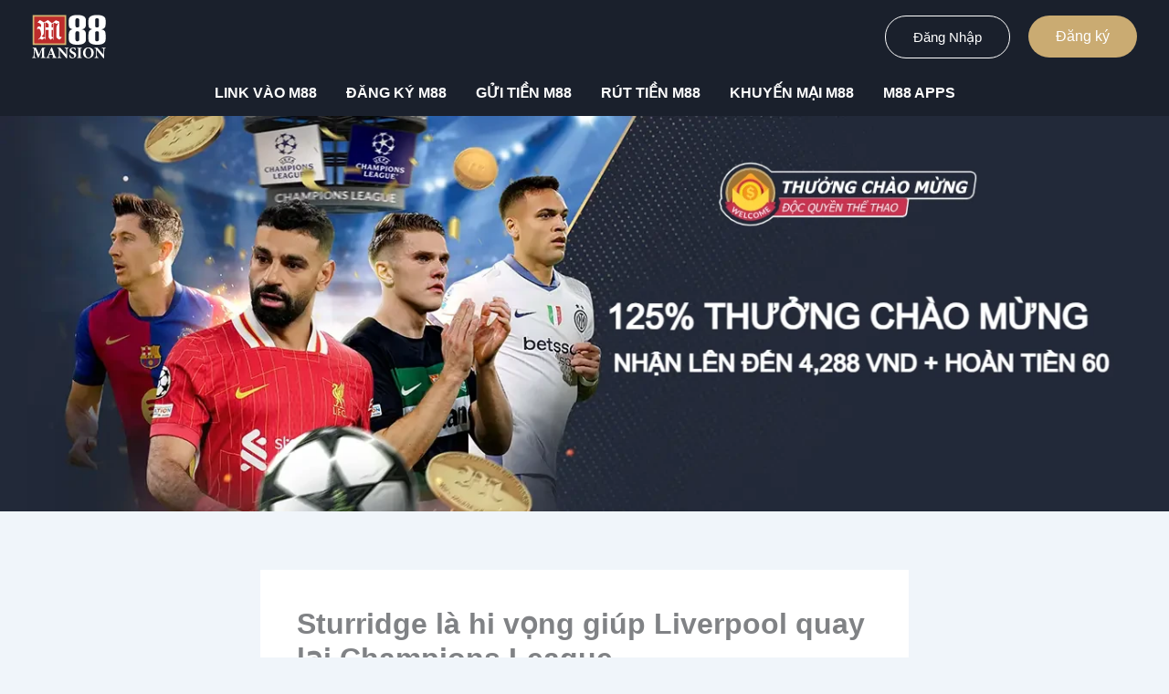

--- FILE ---
content_type: image/svg+xml
request_url: https://www.m88sut.com/wp-content/uploads/2025/02/itech-labs.svg
body_size: 3170
content:
<svg width="32" height="32" viewBox="0 0 32 32" fill="none" xmlns="http://www.w3.org/2000/svg">
    <path d="M15.99.571c-4.24 0-8.307 1.667-11.305 4.634A15.736 15.736 0 0 0 .003 16.39v.02c-.045 2.178.391 4.34 1.28 6.334a16.842 16.842 0 0 0 4.001 5.412l-.352.265.417.173-.01.447.398-.212.352.287.08-.442.443-.09-.299-.337.206-.399-.452.02-.188-.407-.265.363-.057-.014a16.555 16.555 0 0 1-3.866-5.24 15.031 15.031 0 0 1-1.25-5.804h1.135a7.982 7.982 0 0 0 .278 2.26l-.133.024.195.231-.144.265h.304l.12.274.176-.238.293.078-.076-.29.246-.174-.275-.123.012-.3-.27.136-.045-.038a7.65 7.65 0 0 1-.25-2.098h2.409A10.24 10.24 0 0 0 6.7 23.279l-.176.115.267.142-.033.3.278-.119.214.212.082-.288.3-.033-.175-.244.162-.254-.304-.014-.1-.283-.176.188a9.958 9.958 0 0 1-2.19-6.227h16.117a5.259 5.259 0 0 0-.886-2.375 5.332 5.332 0 0 0-1.9-1.697l.047.186-.496-.137-.314.402-.199-.47h-.515l.247-.447-.327-.392.508-.087.107-.5.384.338.46-.226-.026.508.468.213-.247.174a5.863 5.863 0 0 1 2.13 1.866c.544.785.885 1.69.994 2.637h2.913a7.962 7.962 0 0 0-1.038-3.657 8.06 8.06 0 0 0-2.622-2.775l.097.337-.759-.174-.454.63-.329-.696-.78.04.351-.696-.518-.577.764-.161.133-.762.605.489.683-.37v.771l.72.3-.51.39a8.537 8.537 0 0 1 2.933 2.953 8.428 8.428 0 0 1 1.173 3.973h2.08a11.576 11.576 0 0 0-2.526-6.562 10.202 10.202 0 0 0-3.566-2.629 10.304 10.304 0 0 0-4.357-.88l.25.672-.88-.141-.46.756-.44-.77-.878.115.335-.82-.643-.615.858-.252.082-.881.734.506.75-.484.057.882.848.278-.369.332c1.528-.001 3.04.326 4.427.959a10.54 10.54 0 0 1 3.613 2.708 11.9 11.9 0 0 1 2.635 6.826h.866a11.617 11.617 0 0 0-2.249-6.679 12.399 12.399 0 0 0-5.973-4.321v.328l-.376-.205-.332.27-.072-.42-.42-.088.285-.318-.192-.381.428.023.176-.385.25.348.418-.1-.118.408.19.146a12.641 12.641 0 0 1 6.095 4.452 12.181 12.181 0 0 1 2.322 6.924H32v-.377c.002-2.08-.41-4.142-1.215-6.064a15.808 15.808 0 0 0-3.47-5.14A16 16 0 0 0 22.12 1.77 16.132 16.132 0 0 0 15.99.57z" fill="#90949C"/>
    <path d="M9.914 21.273v2.923c0 .202-.049.356-.146.46a.486.486 0 0 1-.37.155.47.47 0 0 1-.368-.16c-.092-.105-.138-.258-.138-.455v-2.894c0-.2.046-.35.138-.452a.48.48 0 0 1 .367-.152c.15 0 .274.05.37.152.098.101.147.242.147.422zm-.506-1.045a.55.55 0 0 1-.367-.13.459.459 0 0 1-.15-.367.45.45 0 0 1 .154-.352.528.528 0 0 1 .363-.14.54.54 0 0 1 .352.125c.103.084.154.206.154.367 0 .156-.05.278-.15.367a.525.525 0 0 1-.356.13zM14.61 20.194h-1.214v3.946c0 .228-.051.397-.153.508a.52.52 0 0 1-.397.163.531.531 0 0 1-.405-.167c-.102-.11-.153-.279-.153-.504v-3.946h-1.213c-.19 0-.331-.04-.423-.122a.425.425 0 0 1-.139-.33c0-.14.047-.252.142-.333.098-.082.238-.122.42-.122h3.534c.193 0 .335.041.427.126a.42.42 0 0 1 .143.33.42.42 0 0 1-.143.329c-.095.082-.237.122-.427.122zM18.133 23.003h-2c.003.23.049.432.139.607a.974.974 0 0 0 .363.397c.152.089.32.133.502.133.122 0 .233-.013.333-.04.102-.03.201-.075.296-.134.095-.062.182-.127.262-.196.08-.07.184-.163.31-.282a.338.338 0 0 1 .225-.066c.105 0 .19.028.255.085a.303.303 0 0 1 .097.24.663.663 0 0 1-.108.323 1.303 1.303 0 0 1-.33.352 1.871 1.871 0 0 1-.55.278c-.22.074-.473.111-.76.111-.657 0-1.167-.185-1.532-.556-.364-.37-.546-.873-.546-1.508 0-.299.045-.575.134-.83.09-.257.221-.477.394-.66.172-.182.384-.322.636-.418a2.28 2.28 0 0 1 .839-.148c.4 0 .741.084 1.026.252.287.165.502.38.644.644.142.265.213.534.213.808 0 .255-.073.42-.22.497-.148.074-.355.11-.622.11zm-2-.575h1.854c-.025-.345-.12-.603-.285-.774-.162-.173-.377-.26-.644-.26a.826.826 0 0 0-.629.264c-.162.173-.26.43-.296.77zM23.506 23.559c0 .126-.039.26-.116.403-.075.144-.191.28-.348.412-.155.128-.351.232-.588.311-.237.08-.504.119-.801.119-.632 0-1.125-.182-1.48-.545-.354-.366-.531-.855-.531-1.467 0-.415.081-.782.243-1.1.162-.32.397-.565.704-.738.307-.175.674-.263 1.101-.263.265 0 .507.038.726.115.223.076.41.175.562.296.155.121.272.25.352.39a.744.744 0 0 1 .124.38.4.4 0 0 1-.139.308.465.465 0 0 1-.33.126.352.352 0 0 1-.213-.063 1.133 1.133 0 0 1-.187-.21 1.521 1.521 0 0 0-.393-.423.884.884 0 0 0-.517-.141.884.884 0 0 0-.73.352c-.185.232-.277.55-.277.956 0 .19.024.365.07.526.048.158.117.294.207.407a.905.905 0 0 0 .745.341c.205 0 .38-.046.524-.14.148-.094.277-.238.39-.43a.991.991 0 0 1 .202-.267.386.386 0 0 1 .266-.096c.125 0 .228.047.31.14a.449.449 0 0 1 .124.3zM25.206 19.809v1.5c.13-.148.256-.265.378-.352.125-.086.262-.15.412-.192.15-.045.31-.067.483-.067.26 0 .49.055.689.163.202.109.36.267.476.474.072.121.12.257.146.408.024.148.037.32.037.515v1.938c0 .202-.047.356-.142.46a.472.472 0 0 1-.371.155c-.337 0-.505-.205-.505-.615v-1.708c0-.324-.05-.572-.146-.745-.098-.175-.283-.263-.555-.263a.839.839 0 0 0-.494.156.92.92 0 0 0-.326.418c-.055.151-.082.419-.082.804v1.338c0 .2-.046.353-.139.46a.474.474 0 0 1-.378.155c-.337 0-.505-.205-.505-.615v-4.387c0-.205.043-.358.13-.46a.469.469 0 0 1 .375-.155c.163 0 .289.052.378.155.093.104.139.257.139.46zM9.796 27.523v3.12h1.779c.141 0 .25.033.325.102a.33.33 0 0 1 .115.257c0 .105-.038.19-.113.257-.074.064-.184.097-.327.097H9.457c-.191 0-.33-.042-.414-.126-.083-.084-.124-.22-.124-.406v-3.3c0-.176.04-.308.118-.395a.41.41 0 0 1 .316-.132c.132 0 .239.044.32.132.082.086.123.217.123.394zM14.576 30.979c-.195.15-.384.263-.567.339a1.604 1.604 0 0 1-.612.11c-.207 0-.389-.04-.546-.12a.907.907 0 0 1-.36-.33.847.847 0 0 1-.128-.45c0-.218.07-.404.21-.558.14-.154.332-.257.576-.31.051-.012.178-.038.381-.079.203-.04.376-.078.52-.11.146-.036.303-.078.473-.127-.01-.21-.053-.364-.13-.461-.075-.1-.232-.15-.47-.15-.205 0-.36.029-.464.085a.762.762 0 0 0-.266.255 2.51 2.51 0 0 1-.156.225c-.03.035-.095.052-.195.052a.355.355 0 0 1-.237-.084.286.286 0 0 1-.097-.223c0-.14.05-.276.15-.409.101-.132.258-.241.47-.327.213-.086.478-.129.795-.129.354 0 .633.042.836.126a.762.762 0 0 1 .428.392c.085.179.127.417.127.713 0 .187 0 .346-.003.476 0 .13 0 .276-.003.436 0 .15.025.307.074.47.051.162.077.266.077.313 0 .082-.04.157-.118.225a.391.391 0 0 1-.263.1c-.083 0-.164-.038-.245-.114a1.76 1.76 0 0 1-.257-.337zm-.053-1.155c-.118.043-.29.089-.517.137-.225.047-.38.082-.467.106a.615.615 0 0 0-.248.131.331.331 0 0 0-.118.272c0 .12.046.224.139.31a.52.52 0 0 0 .363.125c.16 0 .306-.034.44-.102a.704.704 0 0 0 .298-.269c.073-.12.11-.32.11-.596v-.114zM16.797 27.453v1.22c.152-.157.306-.276.464-.357.157-.084.352-.126.585-.126.268 0 .502.063.703.19.203.125.36.307.47.547.112.237.168.52.168.847 0 .242-.032.464-.095.667-.06.2-.15.375-.268.523a1.23 1.23 0 0 1-.432.345c-.167.08-.352.12-.555.12-.124 0-.241-.015-.352-.044a1.065 1.065 0 0 1-.475-.263 3.618 3.618 0 0 1-.213-.228v.079c0 .15-.036.264-.11.342a.368.368 0 0 1-.277.114.353.353 0 0 1-.274-.114c-.067-.078-.101-.192-.101-.342v-3.485c0-.161.032-.283.098-.365a.336.336 0 0 1 .277-.126c.124 0 .22.04.287.12.067.078.1.19.1.336zm.038 2.37c0 .319.073.563.22.735.147.17.34.254.578.254a.662.662 0 0 0 .523-.26c.148-.176.222-.426.222-.752 0-.21-.031-.391-.092-.543a.78.78 0 0 0-.26-.35.639.639 0 0 0-.393-.127.7.7 0 0 0-.41.126.815.815 0 0 0-.284.36 1.374 1.374 0 0 0-.104.558zM22.43 30.385c0 .22-.054.41-.162.567a1.006 1.006 0 0 1-.482.357c-.21.08-.467.12-.77.12-.29 0-.538-.044-.745-.132a1.089 1.089 0 0 1-.458-.327.664.664 0 0 1-.148-.398c0-.087.032-.162.095-.225a.326.326 0 0 1 .24-.093c.084 0 .149.02.194.061.045.04.089.098.13.172a.883.883 0 0 0 .295.319c.117.07.274.105.473.105a.686.686 0 0 0 .396-.105c.104-.072.157-.154.157-.245 0-.14-.055-.243-.163-.307-.106-.065-.283-.126-.529-.185a4.61 4.61 0 0 1-.68-.213 1.13 1.13 0 0 1-.416-.298.675.675 0 0 1-.156-.453c0-.16.048-.311.145-.453a.981.981 0 0 1 .425-.34c.189-.085.416-.128.682-.128.209 0 .396.021.562.064.167.043.306.1.416.173a.832.832 0 0 1 .254.24.46.46 0 0 1 .089.257.293.293 0 0 1-.095.225c-.06.058-.148.087-.263.087a.332.332 0 0 1-.212-.07 1.44 1.44 0 0 1-.198-.21.727.727 0 0 0-.216-.187.686.686 0 0 0-.337-.07.657.657 0 0 0-.363.093c-.097.06-.145.137-.145.228 0 .084.036.153.107.208.07.052.166.096.286.131.12.035.286.078.496.129.25.06.454.132.612.216.16.084.28.183.36.298a.642.642 0 0 1 .124.39z" fill="#90949C"/>
</svg>


--- FILE ---
content_type: image/svg+xml
request_url: https://www.m88sut.com/wp-content/uploads/2025/02/eighteen.svg
body_size: 593
content:
<svg width="32" height="32" viewBox="0 0 32 32" fill="none" xmlns="http://www.w3.org/2000/svg">
    <path fill-rule="evenodd" clip-rule="evenodd" d="M30 16c0 7.732-6.268 14-14 14S2 23.732 2 16 8.268 2 16 2s14 6.268 14 14zm2 0c0 8.837-7.163 16-16 16S0 24.837 0 16 7.163 0 16 0s16 7.163 16 16zm-10.95 3.833a3.72 3.72 0 0 0 1.145.167 3.72 3.72 0 0 0 1.143-.167c.346-.11.64-.266.885-.467.248-.204.439-.45.572-.736.137-.287.205-.605.205-.956 0-.212-.025-.41-.076-.597-.05-.19-.129-.362-.237-.516a1.619 1.619 0 0 0-.41-.419 2.284 2.284 0 0 0-.599-.306c.356-.161.622-.385.799-.671.176-.287.264-.63.264-1.032 0-.304-.063-.586-.189-.843a2.015 2.015 0 0 0-.529-.677 2.52 2.52 0 0 0-.809-.446 2.997 2.997 0 0 0-1.02-.167c-.37 0-.712.056-1.025.167a2.53 2.53 0 0 0-.803.446c-.227.19-.403.415-.53.677a1.896 1.896 0 0 0-.188.843c0 .401.086.745.259 1.032.176.286.444.51.804.671a2.36 2.36 0 0 0-.61.306 1.743 1.743 0 0 0-.41.42 1.679 1.679 0 0 0-.232.515c-.047.186-.07.385-.07.597 0 .35.067.67.2.956.136.287.327.532.572.736.248.2.544.356.89.467zm1.63-1.176a1.251 1.251 0 0 1-.485.086c-.191 0-.355-.029-.492-.086a.979.979 0 0 1-.334-.231 1.008 1.008 0 0 1-.194-.35 1.555 1.555 0 0 1-.06-.435c0-.168.019-.322.054-.462a.87.87 0 0 1 .178-.354.791.791 0 0 1 .33-.231c.14-.058.313-.086.518-.086.204 0 .375.028.512.086.14.053.252.13.334.23a.87.87 0 0 1 .179.355c.036.14.053.294.053.462 0 .154-.021.3-.064.436a.904.904 0 0 1-.194.349.912.912 0 0 1-.335.23zm-.027-3.509c-.119.061-.271.092-.458.092-.188 0-.34-.03-.46-.092a.74.74 0 0 1-.28-.241.913.913 0 0 1-.14-.344 2.069 2.069 0 0 1-.038-.398c0-.122.017-.24.049-.354a.804.804 0 0 1 .156-.301.826.826 0 0 1 .286-.215c.115-.054.258-.08.427-.08a.99.99 0 0 1 .42.08.764.764 0 0 1 .286.215c.076.086.13.186.162.3.033.115.049.233.049.355 0 .136-.013.269-.038.398a.913.913 0 0 1-.14.344.74.74 0 0 1-.28.241zm-8.487 3.563h1.51v-3.95c0-.193.006-.395.017-.606l-.89.736a.624.624 0 0 1-.173.102.562.562 0 0 1-.421-.033.576.576 0 0 1-.162-.134l-.529-.698 2.45-2.047h1.38v6.63h1.296v1.203h-4.478V18.71zm-3.821-5.131v2.127h1.996V16.9h-1.996v2.138h-1.36V16.9H7v-1.193h1.985V13.58h1.36z" fill="#90949C"/>
</svg>


--- FILE ---
content_type: image/svg+xml
request_url: https://www.m88sut.com/wp-content/uploads/2025/02/m88-logo-icon.svg
body_size: 4029
content:
<svg xmlns="http://www.w3.org/2000/svg" xmlns:xlink="http://www.w3.org/1999/xlink" preserveAspectRatio="xMidYMid meet" width="168" height="48" viewBox="0 0 168 48" style="width:100%;height:100%"><defs><animate attributeType="XML" attributeName="opacity" dur="1s" from="0" to="1" xlink:href="#time_group"/></defs><g id="_R_G"><g id="_R_G_L_0_G" transform=" translate(84, 24) scale(0.11562, 0.11562) translate(-726.5, -207)"><g id="_R_G_L_0_G_L_0_G" transform=" translate(349.851, 207.715) scale(3.62, 3.62) translate(-140.814, -57.151)"><path id="_R_G_L_0_G_L_0_G_D_0_P_0" fill="#ffffff" fill-opacity="1" fill-rule="nonzero" d=" M173.86 38.21 C183.33,36.8 185.41,31.88 185.41,23.46 C185.41,23.46 185.41,14.59 185.41,14.59 C185.41,5.27 177.95,0.58 162.98,0.58 C148,0.58 140.54,5.27 140.54,14.59 C140.54,14.59 140.54,25.05 140.54,25.05 C140.54,32.39 142.17,36.24 150.81,37.7 C142.17,39.63 140.54,44.99 140.54,52.85 C140.54,52.85 140.54,64.32 140.54,64.32 C140.54,73.76 148,78.45 162.98,78.45 C177.95,78.45 185.41,73.76 185.41,64.32 C185.41,64.32 185.41,52.96 185.41,52.96 C185.41,44.32 183.33,39.4 173.86,38.21z  M162.86 33.3 C159.56,33.3 157.93,31.71 157.93,28.61 C157.93,28.61 157.93,13.69 157.93,13.69 C157.93,10.63 159.56,9.16 162.86,9.16 C166.23,9.16 167.91,10.69 167.91,13.69 C167.91,13.69 167.91,28.61 167.91,28.61 C167.91,31.71 166.23,33.3 162.86,33.3z  M162.86 69.41 C159.56,69.41 157.93,67.83 157.93,64.72 C157.93,64.72 157.93,47.82 157.93,47.82 C157.93,44.6 159.56,43.02 162.86,43.02 C166.23,43.02 167.91,44.6 167.91,47.82 C167.91,47.82 167.91,64.72 167.91,64.72 C167.91,67.83 166.23,69.41 162.86,69.41z "/><path id="_R_G_L_0_G_L_0_G_D_1_P_0" fill="#ffffff" fill-opacity="1" fill-rule="nonzero" d=" M225.31 38.21 C234.79,36.8 236.87,31.88 236.87,23.46 C236.87,23.46 236.87,14.59 236.87,14.59 C236.87,5.27 229.4,0.58 214.42,0.58 C199.43,0.58 191.96,5.27 191.96,14.59 C191.96,14.59 191.96,25.05 191.96,25.05 C191.96,32.39 193.59,36.24 202.24,37.7 C193.59,39.63 191.96,44.99 191.96,52.85 C191.96,52.85 191.96,64.32 191.96,64.32 C191.96,73.76 199.43,78.45 214.42,78.45 C229.4,78.45 236.87,73.76 236.87,64.32 C236.87,64.32 236.87,52.96 236.87,52.96 C236.87,44.32 234.79,39.4 225.31,38.21z  M214.31 33.3 C210.99,33.3 209.37,31.71 209.37,28.61 C209.37,28.61 209.37,13.69 209.37,13.69 C209.37,10.63 210.99,9.16 214.31,9.16 C217.67,9.16 219.36,10.69 219.36,13.69 C219.36,13.69 219.36,28.61 219.36,28.61 C219.41,31.71 217.73,33.3 214.31,33.3z  M214.31 69.41 C210.99,69.41 209.37,67.83 209.37,64.72 C209.37,64.72 209.37,47.82 209.37,47.82 C209.37,44.6 210.99,43.02 214.31,43.02 C217.67,43.02 219.36,44.6 219.36,47.82 C219.36,47.82 219.36,64.72 219.36,64.72 C219.41,67.83 217.73,69.41 214.31,69.41z "/><path id="_R_G_L_0_G_L_0_G_D_2_P_0" fill="#ffffff" fill-opacity="1" fill-rule="nonzero" d=" M79.52 113.11 C79.52,113.11 79.52,111.66 79.52,111.66 C76.3,111.32 76.09,111.03 76.01,107.22 C76.01,107.22 75.64,91.72 75.64,91.72 C75.55,88.28 75.72,87.95 79.02,87.62 C79.02,87.62 79.02,86.17 79.02,86.17 C79.02,86.17 70.72,86.17 70.72,86.17 C70.72,86.17 62.63,104.32 62.63,104.32 C62.63,104.32 54.66,86.17 54.66,86.17 C54.66,86.17 46.12,86.17 46.12,86.17 C46.12,86.17 46.12,87.62 46.12,87.62 C49.67,87.95 49.96,88.53 49.63,93.26 C49.63,93.26 48.97,101.42 48.97,101.42 C48.68,105.77 48.35,107.93 48.1,109.25 C47.85,110.7 47.07,111.45 44.75,111.66 C44.75,111.66 44.75,113.11 44.75,113.11 C44.75,113.11 54.66,113.11 54.66,113.11 C54.66,113.11 54.66,111.66 54.66,111.66 C51.94,111.41 51.11,111.03 50.95,109.17 C50.78,107.88 50.78,105.94 50.95,102.5 C50.95,102.5 51.44,91.68 51.44,91.68 C51.44,91.68 51.61,91.68 51.61,91.68 C51.61,91.68 60.03,112.82 60.03,112.82 C60.03,112.82 61.19,112.82 61.19,112.82 C61.19,112.82 70.31,91.27 70.31,91.27 C70.31,91.27 70.52,91.27 70.52,91.27 C70.52,91.27 70.6,107.22 70.6,107.22 C70.64,111.03 70.39,111.32 67.3,111.66 C67.3,111.66 67.3,113.11 67.3,113.11 C67.3,113.11 79.52,113.11 79.52,113.11z "/><path id="_R_G_L_0_G_L_0_G_D_3_P_0" fill="#ffffff" fill-opacity="1" fill-rule="nonzero" d=" M109.03 113.11 C109.03,113.11 109.03,111.66 109.03,111.66 C106.42,111.32 105.89,110.79 104.48,107.14 C101.8,100.01 99.24,92.8 96.6,85.55 C96.6,85.55 94.49,86.09 94.49,86.09 C94.49,86.09 86.03,107.39 86.03,107.39 C84.67,110.87 84.17,111.32 81.45,111.66 C81.45,111.66 81.4,113.11 81.4,113.11 C81.4,113.11 90.65,113.11 90.65,113.11 C90.65,113.11 90.65,111.66 90.65,111.66 C87.64,111.28 87.56,110.7 88.13,108.71 C88.63,107.06 89.17,105.56 89.62,104.28 C89.62,104.28 97.55,104.28 97.55,104.28 C98.17,105.98 98.79,107.72 99.2,108.96 C99.86,110.79 99.65,111.28 97.22,111.66 C97.22,111.66 97.22,113.11 97.22,113.11 C97.22,113.11 109.03,113.11 109.03,113.11z  M96.76 102.08 C96.76,102.08 90.32,102.08 90.32,102.08 C91.4,99.14 92.43,96.16 93.58,93.13 C93.58,93.13 93.71,93.13 93.71,93.13 C93.71,93.13 96.76,102.08 96.76,102.08z "/><path id="_R_G_L_0_G_L_0_G_D_4_P_0" fill="#ffffff" fill-opacity="1" fill-rule="nonzero" d=" M139.7 86.17 C139.7,86.17 129.63,86.17 129.63,86.17 C129.63,86.17 129.63,87.62 129.63,87.62 C132.65,87.79 133.51,88.49 133.72,90.27 C133.8,91.48 134.05,93.42 134.05,97.07 C134.05,97.07 134.05,104.36 134.05,104.36 C134.05,104.36 133.88,104.36 133.88,104.36 C133.88,104.36 118.11,86.17 118.11,86.17 C118.11,86.17 110.47,86.17 110.47,86.17 C110.47,86.17 110.47,87.62 110.47,87.62 C112.21,87.79 113.16,88.12 113.9,89.11 C114.68,90.07 114.77,90.85 114.77,93.55 C114.77,93.55 114.77,102.21 114.77,102.21 C114.77,105.85 114.52,107.68 114.35,109.05 C114.19,110.83 113.24,111.49 110.93,111.66 C110.93,111.66 110.93,113.11 110.93,113.11 C110.93,113.11 121.04,113.11 121.04,113.11 C121.04,113.11 121.04,111.66 121.04,111.66 C117.99,111.53 117.29,110.74 117.08,108.92 C116.96,107.68 116.75,105.85 116.75,102.21 C116.75,102.21 116.75,92.88 116.75,92.88 C116.75,92.88 116.87,92.88 116.87,92.88 C116.87,92.88 134.05,113.52 134.05,113.52 C134.05,113.52 136.03,113.52 136.03,113.52 C136.03,113.52 136.03,97.07 136.03,97.07 C136.03,93.42 136.28,91.48 136.4,90.19 C136.61,88.28 137.47,87.74 139.7,87.62 C139.7,87.62 139.7,86.17 139.7,86.17z "/><path id="_R_G_L_0_G_L_0_G_D_5_P_0" fill="#ffffff" fill-opacity="1" fill-rule="nonzero" d=" M158.62 92.59 C158.29,90.03 158,88.2 157.84,86.67 C157.1,86.38 154.74,85.55 152.1,85.55 C146.24,85.55 142.64,89.11 142.64,93.67 C142.64,97.65 145.58,99.89 149.83,102.04 C152.92,103.7 154.74,105.23 154.74,107.68 C154.74,110.29 153.13,112.03 150.61,112.03 C146.65,112.03 144.21,107.39 143.39,104.74 C143.39,104.74 141.94,105.19 141.94,105.19 C142.23,107.72 142.77,111.2 143.14,112.24 C143.72,112.48 144.5,112.82 145.66,113.15 C146.9,113.52 148.34,113.73 149.83,113.73 C155.86,113.73 159.86,110.04 159.86,105.32 C159.86,101.21 156.89,98.89 152.55,96.78 C148.92,94.96 147.43,93.63 147.43,91.35 C147.43,88.99 149.13,87.25 151.44,87.25 C154.82,87.25 156.35,90.31 157.22,92.93 C157.22,92.93 158.62,92.59 158.62,92.59z "/><path id="_R_G_L_0_G_L_0_G_D_6_P_0" fill="#ffffff" fill-opacity="1" fill-rule="nonzero" d=" M174.65 113.11 C174.65,113.11 174.65,111.66 174.65,111.66 C171.59,111.37 171.22,111.08 171.22,107.59 C171.22,107.59 171.22,91.72 171.22,91.72 C171.22,88.2 171.59,87.91 174.65,87.62 C174.65,87.62 174.65,86.17 174.65,86.17 C174.65,86.17 162.26,86.17 162.26,86.17 C162.26,86.17 162.26,87.62 162.26,87.62 C165.32,87.91 165.69,88.2 165.69,91.72 C165.69,91.72 165.69,107.59 165.69,107.59 C165.69,111.08 165.32,111.37 162.26,111.66 C162.26,111.66 162.26,113.11 162.26,113.11 C162.26,113.11 174.65,113.11 174.65,113.11z "/><path id="_R_G_L_0_G_L_0_G_D_7_P_0" fill="#ffffff" fill-opacity="1" fill-rule="nonzero" d=" M192.12 85.55 C182.67,85.55 177.63,92.55 177.63,99.68 C177.63,107.64 183.37,113.73 191.63,113.73 C199.39,113.73 205.79,108.3 205.79,99.35 C205.79,91.14 199.64,85.55 192.12,85.55z  M191.38 87.29 C196.13,87.29 199.47,92.26 199.47,100.51 C199.47,108.13 196.29,111.99 192.37,111.99 C187.08,111.99 183.95,105.98 183.95,98.89 C183.95,91.72 187.21,87.29 191.38,87.29z "/><path id="_R_G_L_0_G_L_0_G_D_8_P_0" fill="#ffffff" fill-opacity="1" fill-rule="nonzero" d=" M236.87 86.17 C236.87,86.17 226.8,86.17 226.8,86.17 C226.8,86.17 226.8,87.62 226.8,87.62 C229.81,87.79 230.68,88.49 230.89,90.27 C230.97,91.48 231.22,93.42 231.22,97.07 C231.22,97.07 231.22,104.36 231.22,104.36 C231.22,104.36 231.05,104.36 231.05,104.36 C231.05,104.36 215.28,86.17 215.28,86.17 C215.28,86.17 207.64,86.17 207.64,86.17 C207.64,86.17 207.64,87.62 207.64,87.62 C209.38,87.79 210.33,88.12 211.07,89.11 C211.85,90.07 211.94,90.85 211.94,93.55 C211.94,93.55 211.94,102.21 211.94,102.21 C211.94,105.85 211.69,107.68 211.52,109.05 C211.36,110.83 210.41,111.49 208.1,111.66 C208.1,111.66 208.1,113.11 208.1,113.11 C208.1,113.11 218.21,113.11 218.21,113.11 C218.21,113.11 218.21,111.66 218.21,111.66 C215.16,111.53 214.45,110.74 214.25,108.92 C214.12,107.68 213.92,105.85 213.92,102.21 C213.92,102.21 213.92,92.88 213.92,92.88 C213.92,92.88 214.04,92.88 214.04,92.88 C214.04,92.88 231.22,113.52 231.22,113.52 C231.22,113.52 233.2,113.52 233.2,113.52 C233.2,113.52 233.2,97.07 233.2,97.07 C233.2,93.42 233.45,91.48 233.57,90.19 C233.78,88.28 234.65,87.74 236.87,87.62 C236.87,87.62 236.87,86.17 236.87,86.17z "/><path id="_R_G_L_0_G_L_0_G_D_9_P_0" fill="#d3b271" fill-opacity="1" fill-rule="nonzero" d=" M45.96 1.7 C45.96,1.08 46.46,0.57 47.08,0.57 C47.08,0.57 132.87,0.57 132.87,0.57 C133.48,0.57 133.99,1.08 133.99,1.7 C133.99,1.7 133.99,77.87 133.99,77.87 C133.99,78.49 133.48,79 132.87,79 C132.87,79 47.08,79 47.08,79 C46.46,79 45.96,78.49 45.96,77.87 C45.96,77.87 45.96,1.7 45.96,1.7z "/><path id="_R_G_L_0_G_L_0_G_D_10_P_0" fill="#bd2c2c" fill-opacity="1" fill-rule="nonzero" d=" M50.3 6.06 C50.3,5.44 50.81,4.93 51.43,4.93 C51.43,4.93 128.52,4.93 128.52,4.93 C129.14,4.93 129.64,5.44 129.64,6.06 C129.64,6.06 129.64,73.52 129.64,73.52 C129.64,74.14 129.14,74.64 128.52,74.64 C128.52,74.64 51.43,74.64 51.43,74.64 C50.81,74.64 50.3,74.14 50.3,73.52 C50.3,73.52 50.3,6.06 50.3,6.06z "/><path id="_R_G_L_0_G_L_0_G_D_11_P_0" fill="#ffffff" fill-opacity="1" fill-rule="nonzero" d=" M79.97 39.48 C79.97,39.48 79.97,64.18 79.97,64.18 C79.97,64.72 79.83,65.06 79.35,65.06 C78.87,65.06 78.67,64.72 78.67,64.18 C78.67,64.18 78.67,60.92 78.67,60.92 C78.67,60.92 77.44,60.92 77.44,60.92 C76.57,60.92 73.73,63.1 71.93,64.49 C71.93,64.49 71.93,64.49 71.93,64.49 C71.36,64.93 70.88,65.29 70.62,65.47 C68.64,64.32 66.18,63.17 64.33,62.55 C64,62.86 63.7,63.14 63.43,63.39 C63.43,63.39 63.43,63.39 63.43,63.39 C63.43,63.39 63.43,63.39 63.43,63.39 C63.43,63.39 63.43,63.39 63.43,63.39 C62.85,63.92 62.4,64.34 62.09,64.66 C61.97,64.78 61.87,64.88 61.78,64.97 C61.51,65.26 61.36,65.41 61.21,65.41 C60.87,65.41 60.45,65.01 60.45,64.66 C60.45,64.32 61.21,63.51 64.69,59.95 C67.07,57.51 68.03,54.59 68.03,50.1 C68.03,42.68 64.83,36.34 61.14,36.34 C59.92,36.34 59.3,36.82 59.1,38.05 C59.04,38.67 58.76,38.87 58.48,38.87 C57.94,38.87 57.66,37.98 57.66,36.48 C57.66,33.08 60.05,30.36 62.99,30.36 C64.35,30.36 65.28,30.96 66.08,31.48 C66.76,31.92 67.34,32.3 68.03,32.21 C68.03,32.21 68.03,27.24 68.03,27.24 C68.03,25.95 67.55,24.86 66.59,24.04 C65.77,23.36 61.55,20.5 59.97,20.5 C59.67,20.5 59.45,20.57 59.25,20.62 C59.1,20.66 58.96,20.7 58.81,20.7 C58.61,20.7 58.53,20.64 58.53,20.5 C58.53,20.33 58.64,20.2 58.94,19.84 C58.94,19.84 58.94,19.84 58.94,19.84 C58.98,19.79 59.02,19.74 59.07,19.69 C59.07,19.69 64.46,14.38 64.46,14.38 C64.51,14.35 64.55,14.31 64.59,14.28 C64.78,14.14 64.91,14.04 65.14,14.04 C66.23,14.04 69.25,16.09 71.71,17.76 C73.42,18.92 74.87,19.9 75.23,19.9 C75.88,19.9 77.82,18.7 79.92,17.4 C82.39,15.86 85.09,14.18 86.16,14.18 C86.67,14.18 87.19,14.6 90.69,17.42 C90.69,17.42 90.71,17.43 90.71,17.43 C90.93,17.61 91.16,17.8 91.41,18 C91.58,18.13 91.79,18.31 92.03,18.51 C92.03,18.51 92.03,18.51 92.03,18.51 C92.76,19.12 93.76,19.95 94.69,20.52 C95.79,21.2 95.85,21.33 95.85,22.63 C96.53,22.49 97.29,21.95 101.58,18.47 C102.8,17.46 106.42,14.52 106.7,14.52 C107.04,14.52 110.04,15.75 114.49,17.58 C115.79,18.12 115.99,18.26 115.99,19.07 C115.99,19.07 115.99,54.26 115.99,54.26 C115.99,55.42 116.13,55.83 116.61,56.23 C118.65,58 119.89,58.68 120.57,58.68 C120.77,58.68 121.05,58.6 121.25,58.4 C121.59,57.92 121.67,57.86 121.87,57.86 C122.07,57.86 122.29,58.14 122.29,58.4 C122.29,58.82 119.22,62.61 116.08,65.08 C114.18,64.4 110.9,62.15 109.05,60.25 C108.43,59.57 108.31,59.43 108.31,58.28 C108.31,58.28 108.31,33.08 108.31,33.08 C108.31,30.16 109.25,28.18 112.68,23.63 C114.46,21.32 114.58,20.63 114.24,20.63 C114.07,20.63 112.53,21.69 111.13,22.65 C110.19,23.3 109.31,23.91 108.98,24.1 C108.83,24.02 108.68,23.93 108.54,23.85 C105.2,21.94 104.11,21.32 102.21,21.32 C101.13,21.32 100.37,21.86 100.37,22.55 C100.37,22.55 100.37,64.4 100.37,64.4 C100.37,64.94 100.09,65.35 99.69,65.35 C99.35,65.35 99.15,65.01 99.15,64.48 C99.15,64.48 99.15,61.34 99.15,61.34 C97.22,61.65 95.54,63.21 94.41,64.25 C93.82,64.81 93.38,65.21 93.14,65.21 C92.4,65.21 87.95,59.91 87.95,59.49 C87.95,59.49 87.95,39.48 87.95,39.48 C87.95,39.48 79.97,39.48 79.97,39.48z  M78.73 22.13 C78.73,20.76 78.59,20.3 78.33,20.3 C77.72,20.3 75.52,21.67 75.52,22.13 C75.52,22.13 75.52,40.97 75.52,40.97 C75.52,50.12 74.48,51.21 72.12,53.69 C72.07,53.73 72.03,53.78 71.98,53.83 C70.88,54.99 70.62,55.26 69.8,56.22 C71.24,58.19 76,59.08 78.74,58.94 C78.74,58.94 78.74,22.13 78.74,22.13 C78.74,22.13 78.73,22.13 78.73,22.13z  M87.95 33.02 C87.95,33.02 87.95,25.53 87.95,25.53 C87.95,24.1 82.83,20.23 81.13,20.23 C80.37,20.23 79.97,20.7 79.97,21.6 C79.97,21.6 79.97,33.02 79.97,33.02 C79.97,33.02 87.95,33.02 87.95,33.02z  M99.15 23.35 C99.15,23.21 99.08,23.15 98.87,23.15 C98.67,23.15 98.33,23.29 98.11,23.43 C98.11,23.43 96.55,24.38 96.55,24.38 C95.66,24.92 95.38,25.19 95.38,25.61 C95.38,25.61 95.38,32.41 95.38,32.41 C95.38,32.88 96,33.22 96.48,33.22 C96.48,33.22 99.15,33.22 99.15,33.22 C99.15,33.22 99.15,23.35 99.15,23.35z  M96.55 39.34 C95.8,39.34 95.45,39.9 95.45,40.91 C95.45,40.91 95.45,54.86 95.45,54.86 C95.45,57.59 96.61,58.88 99.13,59.08 C99.13,59.08 99.13,39.34 99.13,39.34 C99.13,39.34 96.55,39.34 96.55,39.34z "/></g></g></g><g id="time_group"/></svg>

--- FILE ---
content_type: image/svg+xml
request_url: https://www.m88sut.com/wp-content/uploads/2025/02/vanuatu.svg
body_size: 4806
content:
<svg xmlns="http://www.w3.org/2000/svg" width="32" height="33" fill="none" xmlns:v="https://vecta.io/nano"><g fill="#a7a9b0"><path d="M25.3 15.927h.1v-.2h-.1v-.4h.1v.3c.2 0 .2 0 .2.2v1.4h-.1v.4h.3v1h-.2v.9c-.1 0-.1.1-.1.2v.6h-.2v-.3l-.2.3.2.2v.2c-.2.1-.2 0-.2-.1h-.3c.067.2.167.3.3.3v.4H25c-.1.2.1.4-.2.5v.2l-.3.3v.2c-.2 0-.1.2-.1.3l-.3.2c-.1.1.1.3-.2.3v.2l-.3.3v.2h-.2l-.2-.3v-.2H23l-.5-.5v-.2h-.2c0-.1-.1 0-.2-.2l-.2-.2v-.4h-.2v-.4h.2v-.3l.2-.2v-.2h.2v-.4c.2 0 .1-.2.2-.3h.1v-.2c.3-.1.1-.3.2-.5s.1 0 .1-.2v-.5h.1v-2.4h-.1v-.6c0-.1 0-.1-.1-.2h-.1v-.4c-.2 0-.1-.2-.1-.3h-.2v-.6h-.3v-.4l-.2-.2v-.3h-.2c-.1 0-.1-.1-.1-.2h-.2v-.3l-.5-.4h-.4l-.2-.3h-.2v.3h.1v.3H20a.3.3 0 0 1 0 .4c0 .1.1.2-.1.2v.3l-.3.2v.2h-.3l-.2.3h.1c-.1 0-.1.1-.1.2h-.2l-.2.2h.4v-.3h.4v.5h.3v.3h.2c.1.3.3.1.5.2H19c0 .2-.2.1-.3.1v-.3h-.2l.3.3h.4l.2.2h.1v-.3h.8c0 .2.1.1.2.1v.2h-1v-.2h-1l.3.3h-.4v1.8c0 .1 0 .2-.1.2v.4l.3-.2v.5c-.1 0-.2-.1-.2.1h.3v.6h.1v1.4l.3.3v-1h-.2v-.7h-.1v-.4h.2l.3.3h.1v.7h-.1v.3h.2v1.2h-.2l.2.2h-.2v.3h.2v1h.1v.5h.2v-.3l.3.3h.2l.2.2.4.4h.1v.2h-.2v.5c-.2-.1-.1-.3-.2-.4h-.2l-.2-.3h-.1c-.1.3-.1.3-.2.3v-.7h-.1v.3h-.2v-.2h-.3v-.2h-.2v-.2h-1v.7c0 .1 0 .2-.2.2v.4h.6v.3a.1.1 0 0 1-.1.1c-.1 0-.1 0-.1-.1h-.2v.3H18c-.1.1.1.1.1.1v.2h.2v-.5h.3l.2.2v.4h.5v-.2h.3v.2l.3.3v-.4l-.2-.2h.4v.3h.1c0-.2 0-.2.1-.1l.2.2v-.4h.2v.3h.3v.6h.4c0 .3 0 .3.2.3v-.3h.2l.2-.2v-.2h.6c0 .1 0 .2.1.1s.1-.3.2-.2v.3h.2v-.2l.3.3h.4l.2.3h.1v-.3h.7v-.3h.3v.2c-.1-.1-.2 0-.2.1h-.2l-.2.2c-.1 0-.2-.1-.2.1h-.4c.1.2-.2.1-.1.3h.3c.1-.1.3.1.3-.2h.3c.1-.2.3 0 .4-.1v-.2h.2l.2-.2.2-.2c0-.1.2.1.2-.2h.4l.2-.3h.2l.3-.2.4-.5h.2l.2-.2v-.3h-.1l-.2.3c-.1.1-.3 0-.3.2H27l-.5.5v.2h-.3c0 .2-.2.1-.3.2s-.2 0-.2.1h-.2v.2h-.3v-.3h-.3v-.3h-1.2c-.1-.2-.3 0-.5-.1v-.2h-.3v.2h-.3v-.2h-1.1l-.2-.2H21v-.3c.1 0 .1 0 .1.2h.7c.1.2.3 0 .5.1v.2h2.9l.2-.2h.8l.2-.2h.2v-.2h.4l.3-.3h.2l.4-.5h.2v-.3h.2c0-.2 0-.3.2-.3l.2-.2h.1c.067.2.167.3.3.3l.2.3.4.3v.2l.3.3-.3.2c0 .1-.1.1-.2.2l-.3.3c-.1 0 0 .1 0 .1s-.3 0-.2.2h-.3v.3l.2.3c.1 0 .1.1 0 .2h-.6v.3h-.5v.3h.1l.4-.3h.7v.4l-.5.4h-.2v.2h-.5l-.2.3h-.2l-.3.3v.7h-.6l-.2.4h-.2c0 .2-.2.1-.3.1h-.1l-.2.2H25v.2h-.6v.2c-.1 0-.3-.1-.3.1h-.3v.2h-.3c-.1.2-.3 0-.4.2h-.3c0 .2-.2.1-.3.1s-.2-.1-.2.2H22c-.2.1-.5-.1-.7.2H21c-.1.2-.3 0-.5.1v.2h-2.1v.1H16c0 .3-.3.1-.4.1h-.3v-.4H19v-.2h2.2c0-.2.2-.2.3-.2s.2.1.2-.1h.4c0-.1 0-.1.1-.2s.3.1.5-.1h.2v.1h.3c0-.2.2-.1.2-.1s.3 0 .2-.1h.3v-.2h.2v-.2h.4v-.2h.3c.1 0 .3.1.3-.1h.3v-.2h.6l.2-.2h.2v-.2h.2v-.3h-.2l-.2.2h-.8v.3h-.3l-.3.3c-.1.1-.3-.1-.3.2h-.2l-.3.3h-.6l-.3.3h-.3c-.1.3-.2.2-.3.2v-.3c-.2 0-.1-.2-.1-.3h-.2v-.4l-.3-.2v-.5c.1-.1.3 0 .3-.2h-.4l-.3.2h-.7v.2h-.5c-.1.1-.4 0-.6.2h-1.1v.2h-6.9v-.2H11c0-.2-.2-.1-.3-.1s-.2 0-.2-.1h-.7v-.2h-.4c-.1-.3-.3-.1-.5-.2h-.3c0-.2-.1-.2-.2-.2h-.7l-.2-.2c-.1 0-.2.1-.2-.1h-.5v-.2c-.1-.1-.3.1-.3-.2h-.3l-.2-.2h-.5v.2h.3l.3.3h.2v.2c.1 0 .3-.1.3.1h.2c0 .2.2.1.3.2h.8c0 .3.1.2.3.2h.4c0 .3.2.1.3.2v.7h-.2v.9c-.2 0-.1.2-.1.3h-.3l.2.2h.2c.1.3.3.1.4.2H11v.2h1c0 .1.1.1.2.1h.8c-.1-.2-.3 0-.5-.1H12v-.2H9.7v-.2H8.2c-.1-.1-.3.1-.4-.2s-.3.1-.3-.1h-.2v-.2h-.8c-.1 0-.3.1-.3-.1h-.3l-.2-.3h-.3l-.3-.3h-.2v-.2h-.6l-.3-.4v-.5h.1v.3h.5v.2h.2c.1.1 0 .2.2.1v-.2h-.4v-.2h-.3v-.3h-.2l-.3-.3h-.3v-.2h-.4l-.2-.3h-.2l-.3-.4h-.1v-.7l.3-.2c-.1 0-.1-.1-.1-.2l-.3-.2-.2-.6h-.2l-.3-.3h-.1l-.2-.2v-.3H1v-.4h.2c.1 0 .1-.1.1-.2s.1 0 .1-.1v-.2h.2l.3-.4.3-.3h.2l.2.2v.3h.2v.5h.3l.2.4h.3c0 .2.2.1.2.1l.4.4h.2l.2.3h.5l.2.3h.6l.2.2v.2c-.2 0-.1.2-.1.3h1.2c.1.2.1.2.2 0h1.3v-.2h.6c.1-.2.3-.1.5-.1v-.3h-.5s-.2.1-.1-.1h-.3l-.2-.2h-.2v-.3h-.3l-.2-.3h-.2l-.4-.3v-.3l-.2-.2-.3-.3h-.1v-.2h-.1v-.2h.1v-.2h-.1v.2h-.2v-.3h-.1v-.2h-.3v-.3h-.2v-.3c-.2 0-.1-.1-.1-.2s0-.2-.1-.2v-.6h-.2v-4.4c0-.1 0-.1.1-.2v-.5h.1c.1-.2-.1-.5.2-.6v-.3c.3 0 .1-.3.2-.4h.1v-.4l.3-.2v-.4h.1l.3-.3v-.2l.3-.2v-.3c.2 0 .3-.1.3-.2l.2-.2c.1 0 .1-.2.2-.2h.3v-.2l.2-.2.3-.3H9l.2-.3h.4l.3-.2c0-.1.2 0 .2-.2h.3v-1.2h.2v-1.8h-.2v1.1h-.1v-2.7c.2 0 .1-.2.1-.3l.3-.3h.2v-.2l.3-.4.3-.2v-1.4c.1-.1.1 0 .1.1v1h.2v1.2c.1 0 .1.1.1.2v1.9h-.2v-1h-.1v-.2h-.1a.2.2 0 0 1-.2.2l-.2.2v1.2h.2v.3c.3.2.1.4.1.6l.2.2h.4v-.3h1.8l-.2.3h-.1c0 .3 0 .3-.1.3v-.3h-.9c0 .2-.2.1-.3.2v.4l.2-.2h.3v.2h.6v.4c-.1 0-.1.1-.1.2h.1v.5l.3.2v.3l.2.2h.1v1h-.3v-1.2h-1l-.3.3v.5h-.1v-1.1H12v.8h-.7v.2H11l-.2.3h-.2l-1.1 1-.2.3-.3.3h-.1v-.2h-.2v.2h.2v.4h-.1l-.2.2v.2h-.1v.3h-.2c0 .1.1.3-.1.3v.3c-.3.1-.1.3-.2.5h-.1v.5h-.1v2.4c0 .1 0 .2.1.2H8v.4h.1v.4c0 .1.1.1.1.2h.1v.2l.3.3v.2h.2v.2l.3.2v.2l.3.2.2.3h.4v.2l.3.2c-.1-.1.2-.3-.1-.4v-.7H10v-1.5h.2v.4l.3.2v-1.4c0-.1.1-.1.1-.2h.2c0 .2.1.1.1.1v-.2c.3 0 .1-.2.2-.3h.1v.2h.1v-.2h-.2v-.3h.3v-.2h-.7v.3h-.1v-.3h-.1v.3h-.1l-.3-.3h.4l.2-.2h.8c0-.013-.003-.026-.008-.038a.1.1 0 0 0-.054-.054c-.012-.005-.025-.008-.038-.008h.2v-.2h.4v-.3h.2v-.3h.2v.3h.3v.2c-.2 0-.1.1-.1.2h-.2c-.1.2.1.4-.1.5v.2H12v.6h.2v-.2c.2-.2 0-.4.1-.5h.3v.2l-.2.2h.4v-.8h-.2v-1.3h.2v.3h.1l.2-.3.3-.2v-2.6h.1v-.5h.2v.7h-.1v1l.3.4h1.4v-.2l.3.3v-.2c.2-.1.2 0 .2.1h1.3v-.3h.7l.2-.2h-.5l.3-.3v-.8h.2v.7l.3-.2v.3h.3l.3-.3v-.5h.1l.2-.2v-.2h-.5l.2-.2v-.8h-.5v-.2h.2v-.8h-.3v-.5c0-.1 0-.2-.1-.1v.9H18v-.2h-.3v.2h-.1v-.2h-.3l-.2.2v1c-.1 0-.2 0-.1.1h.7v.2h.2v.3h-.2l-.2-.2v-.2H17v.6h-2.6v-.2c-.2 0-.1-.1-.1-.1h.7v-.7h-.1v-.4h-.6v-.2h.4.1l.2-.2v-.4h.3v.2l.3.3v.7h.1v-.2h.1v.6h.5v-.7h-.4v-.5l.3.3h.7v-.5h.1v-.3h.2v-1h.2v.3c.2 0 .2-.1.1-.3h-.3v-.9h-.1v.3H17v-.6h-.2v.3h-.2l-.4.3v.3H16v.6h-.4v.7h-.1v-.9h.4c0-.1 0-.1-.1-.1h-.3v-.4h-.2v-.2h.2v-.3h-.2v.2h-.1v-.2h-.7l-.2-.4v-.9l.4-.3c0-.1 0-.2-.1-.2h-.2v-.4l-.2-.2h.1v-.6c.1-.1.4.1.5-.1h.8c0 .3.2.1.3.2h.1v-.8h-.2v-.2h-1.1v.2h-.6v-.6c.2 0 .2 0 .2.3h.3c0-.2.1-.1.2-.2h.1v-.2h.5v-.2c.1 0 .1 0 .1.3l.3-.2v.3h.5v-.7H16l-.3.3v-.8h-.5l-.2-.2c0-.1-.1-.1-.1-.2h-.1v-.4l-.3-.3v-.2h-.2v-.3l.3.2v.2l.3.2c.1.1-.1.3.1.3v-.6c-.1 0-.1-.1-.1-.2v-.4c.3 0 .1.2.2.3h.1v.6c.2 0 .2-.1.2-.1v-1.5c0-.1 0-.2.1-.2v1.2h.1c.1 0 0-.2.2-.2v-.2c.2 0 .2-.1.1-.2v-.3h.3l.2.2h-.1v.3h-.1c0 .1.2.3-.1.4v.4H16v.3s.1.1.1-.1l.3-.2v.8l-.3.2v.2h.4l.3.3h.2l.3.4c.1.1-.1.3.2.4v.3c-.2 0-.2 0-.2.1v.4h-.1v1c-.3 0-.2.2-.2.3l-.5.4h-.1v.4h.2v.3c.1.1.4-.1.4.2h.3c.1.2.3 0 .5.1v.2h1.6v.2h.3c0 .2.1.1.2.1s.3 0 .3.2h.5l.4.4h.2l.2.3h.2l.4.4.3.2h-.2l.2.3h.6l.4.5.4.3v.2l.3.3v.2l.3.2c.1.1-.1.2.1.3v.4h.2v.7l.4.2v.3h-.2v1.1h.3v.8c-.1 0 0 .1 0 .2h.3v-.3l-.2.2h0zm-1 11.5h.4v-.3h.4v-.3c.2-.1.3.1.4-.2h.4v-.3h-.3v.2h-.4c-.1 0-.1.1-.1.2h-.4v.3h-.4v.2h-.4c.1.2.2.1.4.1v.1zm.1-13.1c-.3-.1-.3-.1-.3.1h.3v.3h.3v-.3l-.3-.1zm-.3 6.8h.5l-.3-.3h-.4c-.1 0-.1.1-.1.2h.3v.1zm-21.9 3.6v.2h.2v-.2h-.2v-.4h-.1v.2h-.2v.3l.3-.1zm9.4-6.1h.1l.2-.2v-.4h-.1a.4.4 0 0 0-.1.3h-.1v.3h-.2v.6h.2v-.6zm11.3-3.9v.3h.3l-.2-.3h-.1v-.6h-.3v.6h.3zm-4.6 6.6c-.3-.1-.3-.1-.3.1h.3l.2.3h.2l.2.2v-.4h-.3v-.3h-.3v.1zm-7.3-2.5h-.2v.2h-.1v1l-.2.2h.2v.8l.3-.2a.1.1 0 0 0-.1-.1h.1v-.7c0-.1 0-.1.1-.2v-1.1h.1c0-.4 0-.4-.1-.4v.4l-.1.1zm1.6 8h.5c.3 0 .3 0 .3-.1h-.8v-.2h-.3v.2h-.4c-.133.2-.233.3-.3.3 0-.3 0-.3-.2-.3v.4H11v.3h-.1v-.2h-.7v-.4h.4v-.6h.5v-.3h.4c0-.2.2 0 .3-.1h.4l.2.2v-2.4l-.2-.2H12v.7c-.3 0-.1-.2-.2-.3h-.1v.3h-.5v.5c-.1.1-.4-.1-.5.2h-.2v.5c-.3-.1-.1-.3-.2-.3H10v.2h-.2v.3h-.6c0 .1 0 .2-.2.1v-.2h.2c-.1 0-.1-.1-.2-.2v.2h-.3c0-.1.1-.2-.1-.1v.2h-.4v.3l-.3-.2v.6c-.2 0-.2.1-.2.2H8v-.4h.1c0 .1.1.1.1.2v.4h.2c.1.1.1.1.1.2v.7h.2v-.7h.2c0 .3 0 .3.1.2v-.7h.2v.4l.3-.2h.4v.7h-.3l.2.2h.4c0-.3 0-.3.1-.2v.8c.2-.1.2 0 .2.1h.2v-.1h.4l.3-.3h.2v-.3a.1.1 0 0 1 .1.1h.2l-.2.2h-.2l-.3.4H11v.2h.4c0-.1 0-.1.1-.2h.7c0-.3.3-.1.4-.2v-.3h.3v-.6h-.3v-.2zm4.2.1h.1l.2-.2v-.2c.1 0 .1-.1.1-.2v-1.2h.2v-2.2h-.2c0 .3 0 .3-.1.3v-.4c.1 0 .1-.1.1-.2h-.3v.9h-.1v3.4h-.2v.3c-.1 0-.2 0-.1.2h.3v-.5h0zm.6-7h.1v-1.3c0-.1 0-.2.2-.2v-1h.3v-.4h-.3v-.7h-.1c0 .1-.1.1-.1.2v.7h-.1v.8h-.3v.3l-.3-.2v2.8h.2v.5c.2-.1 0-.2.1-.3s.1 0 .1.1h.2c0-.1-.1-.3.1-.3v-.4c-.1 0-.1-.1-.1-.2v-.3-.1zm-4 .4v.2h.1v.3h.2v-1.4h.4v-.2c-.1 0-.2-.1-.1-.2h.1v-.7l.3-.2v-.7h-.1v-.4c-.2 0-.2-.1-.2-.2v-1.5h-.2c0 .1-.2 0-.2.2h.2v.4h.2v.5h-.3v.6h-.2v.7h-.3v2.6h.1zm2.6.1h.2v-.3h-.3l-.2-.2h-.1c0 .3 0 .3-.2.2v-.4h-.5c-.1.2 0 .4-.2.4s.1.3-.1.3v.2h-.2c0 .3 0 .3-.1.4v.3l-.2.2v.5h.3l.3-.2h.3v-.2h1v.2l.4.4v-.2h.4c.1.2.1.2.2.2v-.3h-.3v-.2h-.3v-.5l-.3-.3h-.2l.1-.5zm0-3.6v.8h.2v-.8h.2v.6l.2.2h.2c.1-.2 0-.3.2-.4v-.2h.1v-.2c0-.1.1-.3-.1-.3v-.6c-.3 0-.1-.2-.2-.3h-.2c.3 0 .3 0 .2-.1h-.4v.2h-.6v.3h-.1v-.3h-1v.3c-.2 0-.1-.1-.1-.2v-.2h-.2v1h.2v.4h.1v.2l.2.2h.4c0-.2 0-.2.1-.2v.2h.3v-.4l.3-.2zm-5 4.9v.2l-.4.3v.6h.3c.1 0 .2 0 .2.2h.6v-.3h.1l.2-.3h.2l.2-.3h.1v-.2l.2.2h.3c.1.3.1.3.2.2v-1.5h-.1v-1.3l-.4.2v2h-.1v-.7H12c.1 0 .2 0 .1-.2h.2v-.2h.3v-.2c-.1 0-.3-.1-.3.1h-.6v.2h-.3v.3h-.3v.8l-.1-.1zm7.9 4.4h-.1l-.2-.2v.3h-.3v.2h-.8v1h.3v.4h.1v.2c.1 0 .2 0 .2.1h.2c0 .3.2.1.3.2h.4v.2h.3v.4l.2.2h.1v-.4h.3v-.7h.4c.2 0 .2 0 .2-.2h-.4v-.5l.2.2h.7v.3h.4l.2.2v.2h.6v-.2h.1v-.7h-.2v.5l-.2-.3h-1.1v-.3h-.4c-.2-.1-.3.1-.4-.1h-.4v-.4H19l.2-.3H19v-.2l-.1-.1zm-4.9-1.4v.6h.1v-.3h.5c0-.3 0-.3.1-.3v.6c.2.1.1-.1.2-.2h.1v.2h.5v-.2h.1v-.5h.2v.2l.2-.2h.2c0 .1 0 .1.1.1v-1.9H16v.2h-.4c-.1.1 0 .3-.2.2v-.4h-.6v.2l-.2-.2h-.5c-.1.2.1.1.1.2v.6h-.1v.4c-.3 0-.1.2-.2.3h-.1l.3.2-.1.2zm1.2 2.8v.3h.3v-.5h.7c0-.1.1-.1.1-.2s.1-.1.1-.2h.1v-.9h-.6a.1.1 0 0 0-.1-.1h-.4v-.2h-.2-.2v.2l-.3-.3h-.4v.3l-.3-.2v1.1h.2v.8h.2v-.3h.6c.1-.1-.1-.3.2-.3v.5zm-2.3-1.9h.2v-1.9h-.2v.3h-.2l-.2.2v.8c-.1 0-.1.1-.1.2v.4h.1v.2l.2.2h.3c-.1-.1.1-.3-.2-.3v-.1h.1zm.6 2h-.1v.2h.3c0-.1-.1-.2.1-.1v.6h.2v-1c-.1 0-.1-.1-.1-.2h-.1v-.8c-.1 0-.1-.1-.1-.2v-.9h-.2v1.5c.013 0 .026.003.038.008a.1.1 0 0 1 .054.054c.005.012.008.025.008.038h0v.2a.1.1 0 0 1 .1.1h-.1l-.1.5zm-6.1-.2c0 .1.1.2.5.1s-.3-.1-.3-.2H7l-.2-.3h-.2c-.1-.3-.3-.1-.3-.2l-.3-.3h-.2v.5h.5v.2h.3c.1.1.3-.1.3.2h.5zm7.4-21h.5c.2 0 .3-.1.3.1h.3v-.4c-.1 0-.3.1-.3-.1h-.9c0 .2-.2 0-.3.1v.3h.2c0-.1 0-.1.1-.1l.1.1zm.1 1.9l.2.2v-.3h.2v.3h.1v-.2h.4v-.4c.2 0 .2-.1.1-.2h-.2v.2h-1v.3c.2-.1.1.1.2.1h0zm4.3 14.3v-.4h-.3l-.2-.3h-.3l-.3-.4H18v.5c.1-.1.1 0 .2.1h.2v.2h.3a.7.7 0 0 0 .5.4v-.1zm-.8-2.7v.5h.2v-.8l-.3-.2v.3h-.1v.3l.2-.2v.1zm-6.7-10.8h-.3v.3h.5c0 .3 0 .3.1.3v-.6h-.2-.1zm6.6-.2h-.5l.2.3h.1v.5a.3.3 0 0 0 .3-.3h-.1v-.5zm-8.1 11.9v.8h.2v-1.3c-.2 0-.2 0-.2.2h-.1c0 .1.1.1.1.2v.1zm4.6-13.6h.5v-.3h-.1c-.1 0 0-.2-.2-.3v.3h-.2v.2.1zm2.7 20.8v-.3h-.4v.2l.4.4v-.3zm-2-20.7h.4v-.4h-.3v.4h-.1zm-2.1 9.8v-.7c-.2-.1-.2 0-.2.1s-.1 0-.1.1h.1v.4l.2.1zm-8.8 8.5c0 .2 0 .2.3.1h-.2v-.2h-.4v.3l.3-.2zm18 2.4h.6v-.3h-.3c0 .3-.2.1-.3.2v.1zm5.8-4.4l.3.2c0 .1 0 .2.2.2v-.3h-.1v-.2l-.3-.2-.1.3zm-2.8-5.2v-.4h-.3v.4h.3zm-2.4-2.4h.3v-.4h-.3v.4zm1.8.7v-.4l-.3.2v.5c.1 0 .1-.1.1-.2s0-.2.2-.1zm-.8-1.1v-.4h-.3l.2.2v.2h.1zm-6.6 6.1h-.2v.2h.4v-.4l-.2.2zm-12.3 4.3v-.1.1zm18.9-11v-.4h-.3l.2.2v.2h.1zm-6.2 5.4v.3h.1l.2-.2v-.3l-.3.2zm7.3-1.6c-.2 0-.2-.3-.3-.2v.3h.1c0 .1 0 .2.2.1v-.2h0zm-6.3-6.5l.3-.3v-.3l-.3.2v.4zm-2.7-6.5v-.5h-.1v.5h.1zm7.9 16.4h-.3a.1.1 0 0 1 .1.1h.2v-.1zM19 9.527v-.4h-.1v.4h.1zm.8-.1h-.2v.4h.2v-.4zm-2 13.2v-.4h-.1v.4h.1zm.6 6.4h.1c.1 0 .1 0 .1-.1s.1-.1.1-.2h-.3v.3h0zm5.5-12.6h.4v-.3h-.2l-.2.3zm.8-2.5h-.3l.2.2h.1v-.2zm-1 1.3h.2v-.2h-.3l.1.2zm1 0c0 .1.2.3.3.2v-.2h-.3zm-15.3 12.3h-.2v.2l.2-.2zm-3.2-9.2v-.5c-.2.1-.1.3-.1.4s0 .1.1.1zm-.1-1.6c.1 0 .1-.1.1-.5s-.1 0-.1.5zm18.4 1v-.4c-.1 0-.1 0-.1.3l.1.1zm-18.7 1.5c0-.4 0-.5-.1-.4s-.1.4.1.4zm18.5-2.7v.3h.2v-.3h-.2zm-.4 1c.1-.4.1-.4-.1-.4s0 .4.1.4zm-4.1-6.8h-.2v.3h.2v-.3zm9.2 13.4v.3h.2v-.3H29zm-11.6-1.9h-.2v.3h.2v-.3zm6.4-4h-.2v.2h.2v-.2zm.7 3.9v.2h.2v-.3l-.2.1zm-17.6-5.4v-.2h-.2v.2h.2zm17.3 5.3v-.3h-.1v.3h.1zm.3-.4v.3h.2v-.3h-.2zm-17.4-3.5v.3h.2v-.3h-.2zm17 3.5h.3v-.2h-.3v.2zm-8.5-2.1h.2v-.3h-.2v.3zm9.8 0v-.3h-.1v.3h.1zm-21.9 5.2v.3h.2v-.3h-.2zm20.1-8.3v.3h.2v-.3h-.2zm-9.5 9.3H14v.3h.1v-.3zm-8.2-5.6v.3h.2v-.3h-.2zm8.5-12.5v.3h.2v-.3h-.2zm9.4 8.3v-.3h-.2v.3h.2zm-4.3-6.4v-.3h-.2v.3h.2zm-3.5 8.6h.2v-.2H16v.2zm5.3-6.2h.1v-.3h-.1v.3zm1.6.9h-.3v.2h.3v-.2zm-5.4 2.2v.3c.2.1.2 0 .2-.1s0-.2-.2-.2h0zm-11.3 14.4h-.3c0 .1 0 .1.3 0zm12.5-20.5v-.3c-.1 0-.1 0-.1.2s-.1.2.1.1h0zm6.8 7.5c-.1.3-.1.3.1.2s0-.2-.1-.2zM7 19.327c.3.1.3.1.3-.1s-.3 0-.3.1zm13.4-9.9v.3c.1 0 .1-.1.1-.2s0-.2-.1-.1h0zm-7.6 18.7c0 .2 0 .2.2.2s.1-.1.1-.2h-.3zm-6.5-14.1c-.1 0-.1 0-.1.2s0 .1.1.1v-.3zm9 5c.2 0 .2 0 .2-.1s-.1-.2-.2-.1v.2zm8.5-5.1c0 .3 0 .3.1.2s0-.2-.1-.2zm-16.3 12c-.2 0-.1.1-.1.2h.1v-.3.1zm13.2-16.4c0 .3 0 .3.1.3s.1-.3-.1-.3zm-13.9 16.5c.2 0 .1-.1.2-.2s-.1 0-.1-.1h-.1v.3zm3.3-3.1c.2 0 .1-.2.1-.3s-.1 0-.1.3zm3.7.3c0-.3 0-.3-.1-.3s0 .3.1.3zm9.1-7.7h.3c0-.1 0-.2-.1-.2s-.2 0-.2.2zm-10.3 7.8c.2 0 .2 0 .1-.2s-.1 0-.1.2zm-4.9 3.5c.3 0 .3 0 .3-.2s-.3 0-.3.2zm14.2-14.3c-.3 0-.3 0-.3.2s.2 0 .3-.2zm-10.6-7.7c0 .3 0 .3.1.3s0-.3-.1-.3zm-1.5 19.3c.1 0 .1 0 .1-.2h-.1v.2zm13.4-7.3c.3 0 .3 0 .3-.1s-.3 0-.3.1zm-3.9 11.9c0-.3 0-.3-.1-.3s0 .3.1.3zm-5.4.3v-.3c-.1 0-.1 0-.1.1s0 .2.1.2zm1.9-11c-.1.3-.1.3.1.3s.1-.3-.1-.3zm5.3-7.3v-.3c-.1 0-.1.1-.1.2l.1.1zm-.3-.7c-.1 0-.1 0-.1.2s.1.1.1-.2zm-8.2.3c0-.3 0-.3-.1-.3s-.1.2.1.3zm10 3.5c.3 0 .3 0 .3-.1s-.3-.1-.3.1zm1.3 5.1c.2 0 .2-.1.2-.2h-.2v.2zm-5.7.4c.2 0 .1-.1.1-.2s-.1.1-.1.2zm-6.2 6.9c-.1 0-.2-.1-.2.1s.2.1.2-.1zm.9-3.4v-.2h-.1v.2h.1zm-4.6-.2v.2h.2v-.2h-.2zm3.4-2.4c.1-.1 0-.1-.1-.1h.1v.1zm13.3-.4c-.1.1 0 .2.1.1H25v-.1zm-9.4 7.7v.2h.1v-.2h-.1zm8.2 0h-.2v.2h.2v-.2zm-11.6-8v-.2H12v.2h.2zm-6.3-.2v.2h.2v-.2h-.2zm17.6-.4h-.2v.2h.2v-.2zm-7.9 0v.2h.2v-.2h-.2zm-6.1 9.7h.2v-.2h-.1l-.1.2zm15.5-10.5c-.1.2 0 .2.1.2v-.2H25zm-1.5-2.9c-.1-.1-.2 0-.1.1h.1v-.1zm0-.3v-.2h-.2v.2h.2zm-.2-1.8v.2h.2v-.2h-.2zm-1.6-.3c0 .1 0 .2.2.1h-.2v-.1zm-12.8.2v-.2h-.2v.2h.2zm12.4-2.1h.1v-.2h-.1v.2zm-12-.2c-.1 0-.2 0-.1.2h.1v-.2zm12.4-.3c.2.1.2 0 .2-.1h-.2v.1zm-8.8 0c.1-.1 0-.2-.1-.1h.1v.1zm-2.4-3.4c-.1 0-.1 0-.1.2h.1v-.2zm5.5-.3c.2 0 .2 0 .2-.1H16v.1z"/><path d="M20.5 15.927h.2v-.2h.4c0-.2.2-.1.3-.1v-.2h-.3c0-.1-.1-.2.1-.2h.3l.3.3v.2h-.1v.5h.1v-.6h.1c.1.1 0 .3.2.3v2.3c0 .1 0 .2-.1.2v.7c-.3.1-.1.3-.2.4h-.1v.5h-.1v.2h-.1v.3l-.3.2v.2c-.2.2-.4.2-.5.5h-.1v.2l-.4.4v.2h-.1v.3c-.2.1 0 .4-.2.5h-.1v-.6h.2v-.8h.1v-.2H20v-.6h-.2c0-.1.1-.2-.1-.2v-.2h.4l.2-.2v-.2l.3-.2v-.3c.2 0 0-.2.1-.3h.2v-.3h.1v-.4h.2v-.4c.1 0 .1-.1.1-.2v-.2c0-.1 0-.2.1-.2v-1.7h-.9v.1zm1 2.4h-.1v.7a.1.1 0 0 1 .1.1c0-.3.1-.5 0-.7s0-.1 0-.1zm.5-1v-.5c0-.2-.1-.1-.2-.1v.3h-.1l.2.2c0 .1 0 .1.1.1zm-.1.1c-.1.5-.1.5.1.5s0-.5-.1-.5zm-2 3.6c.2 0 .1-.1.2-.2s-.1-.1-.2-.1v.3zm1.7-3.6c-.3.1-.1.2-.2.3l.2-.3zm.1.7v.2h.2v-.2h-.2zm-2.2 11.9c.1-.1.3.1.3-.1h.5v-.2h1.1v.5h-.1v.3H21v-.3l-.2.2h-.9v.2l-.2-.2h-.4c0 .1-.1.1-.2.1h-.5v-.3h-.2v.4h-.5v-.7h.6c0-.1.1-.1.1-.2h.5c.1 0 .2-.1.2.1h.2v.3c.1 0 .1 0 .1-.3l-.1.2zm-.8.2c0 .4 0 .5.2.4s0-.4-.2-.4z"/><path d="M11.5 30.227v-.2h.1v.2h.3c.1.3 0 .6-.1.6v.4h-.5v-.2h-.5c0-.2-.2-.1-.3-.1v-.2h-.1c-.2.1-.2.1-.3-.1h-.7v-.5h.2v-.4h.2c0 .1.1.2-.1.3v.4h.4v-.2h.9c0 .2.2.1.3.2h.1l.1-.2zm5.6.2v-.3h.3c.1.1-.1.4.1.6v.2c-.1.1-.3-.1-.3.2h-.5l-.2-.2c-.1 0 .1-.2-.2-.3v.5h-.7c0-.2-.2-.1-.3-.1v.2h-.1v.2h-.1v-.4h-.2v-.5h2.2v-.1z"/><path d="M12.3 30.527h.2v-.5h.6v.5c.1.1.1-.1.1-.1h1c.1-.1-.1-.3.2-.4v1.1h-1.1l-.2-.2v.2c-.1-.1-.3.1-.4-.2h-.4v-.4h0zm1.9.5c.1-.3.1-.3-.1-.3s-.1.2.1.3zm-1.6-.8c0 .1 0 .1.1.1h-.1v-.1zm.9.5c-.1 0-.1 0-.1.3s.1-.1.1-.3zm-2.2-29.3v-.2h-.2v-.3c-.2 0-.1-.2-.1-.3v-.4h.3c0-.1 0-.3.1-.2v.3c-.2.1-.1.3-.1.5h.1v.5l-.1.1z"/><path d="M11.3 1.427v.2c.1.1.1.1.1.2v.8c0 .1 0 .1-.1.1v-.7h-.2v-.6h.2zm8.5 13.2l.2-.2c.1-.1.1-.2.2-.1v-.3h.3v.3h-.4v.2l-.3.1zm-6 17.1h.2v.3h-.1v-.3h-.1zm6.4-17h.1v-.2h.4v.2h-.5zm-8.3-7.4h.1v1h-.1v-1zm3.6 2.5h-.3v-.6h.1v.5h.2v.1zm5.5 4.5v-.2h.6c-.2.1-.3-.1-.4.2H21z"/></g><path d="M25.1 14.927H25v.2h-.1v-.4h.3v.2h-.1z" fill="#fff"/><g fill="#a7a9b0"><path d="M20.2 14.727v.3h-.1v.2H20v-.2h.3l-.1-.3zm1.2-.1v-.3h.3l-.3.3zm-4.9-3.7v-.3h.1v.3h-.1zm-1.5 20.8v.3h-.1v-.3h.1zm4.5-15.9h-.3v-.2h.3v.2z"/><path d="M14.1 4.027c.2 0 .2.1.2.2s0 .2-.2.1v-.3zm6.4 11.2h-.3v-.2h.3v.2zm6 8.8v-.2h.1v.2h-.1zm-22.7-.3v-.2H4v.2h-.2zm5.1-7.2h-.6c-.1-.2.1-.1.2-.2v-.4h.4v-.3h-.5c-.1 0-.1 0-.1-.2H9l.2-.3h.2l.2.2v.3h.1l.3-.3h.1v.3h.2v.3h.2v-.2h.2v.2h.3v.3h.3v-.3h.2v.3h.3v.5h-1.1c0 .1 0 .2-.2.2v-.5h-.1v.6h-.9v-.4l.3.2v-.3h.3l-.2.2h.3v-.6c-.1 0-.2-.1-.3.2h-.5c-.1.2-.3.1-.5.1v.1zm2.1 0h-.3v.2h.3v-.2h.3c-.1-.2-.2-.1-.3-.1v.1zm-1.7-.5h.2v-.6h-.3v.2h.1v.4zm.6-.2h.2c0 .1-.1.3.1.3v-.5h-.3v.2zm.5.1v.3h.1v-.3h-.1zm1.9-4.1h.2v.8c0 .1 0 .2.1.2v1.6c-.1.1-.1 0-.1-.1v-1.3h-.2v-1.2z"/><path d="M11.9 15.927c-.1 0-.2.1-.2-.1s-.1 0-.1-.1l-.3-.3h.6v.5z"/><path d="M10.7 15.627h-.1v-.2h.1v.3h.3v.3h-.1v-.3l-.2-.1zm2 .3h-.1v-1h.2v1.1l-.1-.1zm-3.8.6v.2h-.4v-.2h.4zm3-.6h.3v.3h-.3v-.2-.1zm-1.8 3.6v-.4c.2 0 .2 0 .1.4h-.1zm9.4-3.1c-.1 0-.3.1-.3-.1l.3.1zm-.6 2.8h-.2v-.2a.1.1 0 0 1 .1-.1h.1v.3zm-6.6 7.3h.2v.3h-.1v.3h-.1v-.6zm-3.8 0h-.2v-.2h.2v.2zm16.3-.9c-.1 0-.1 0-.1.2h-.2v-.3l.3.1zm-12.9-4.8c0 .1 0 .2-.1.2h.2v.2h-.4l-.2-.3.2-.2.3.1zm-.9.9h.1v-.2h.1v.3l-.2-.1zm7.1-10.6h.3v.3h-.2l-.1-.3zm.5 2c.1 0 .1 0 .1.3s-.1 0-.1-.3zm-1.2-.8c0-.1-.1-.2.1-.2s.1.2-.1.2zm-3.6 4.5h.2c-.1.1 0 .3-.2.3v-.3zm3.6 3.1h-.2v-.2h.2v.3-.1z"/></g><g fill="#fff"><path d="M9.3 16.127v-.3h-.1v-.2h.3v.6h-.2v-.1zm.6-.3v-.2h.3v.5c-.2 0-.1-.2-.1-.3h-.2zm.8-.2h.3v.3h-.3v-.3z"/><path d="M11 15.928h.3v.3h-.1l-.2-.3zm0 .6v.2h-.3v-.2h.3z"/><path d="M10.4 15.928h.1v.3h-.1v-.3zm.6.6c.1 0 .2-.1.3.1l-.3-.1z"/></g></svg>

--- FILE ---
content_type: image/svg+xml
request_url: https://www.m88sut.com/wp-content/uploads/2025/02/ga.svg
body_size: 1056
content:
<svg width="32" height="32" viewBox="0 0 32 32" fill="none" xmlns="http://www.w3.org/2000/svg">
    <path d="M2.388 14.06c.494 0 .895-.134.895-.298 0-.164-.4-.297-.895-.297s-.896.133-.896.297c0 .164.401.298.896.298zM1.095 15.52c.494 0 .895-.137.895-.304 0-.168-.4-.304-.895-.304s-.896.136-.896.304c0 .167.401.303.896.303zM1.095 17.256c.604 0 1.094-.164 1.094-.367 0-.203-.49-.368-1.094-.368-.605 0-1.095.165-1.095.368 0 .203.49.367 1.095.367zM2.557 19.183c.698 0 1.265-.187 1.265-.418 0-.23-.567-.418-1.265-.418s-1.264.187-1.264.418c0 .231.566.418 1.264.418zM24.063 20.746c.687 0 1.244-.131 1.244-.293 0-.161-.557-.292-1.244-.292-.687 0-1.244.131-1.244.292 0 .162.557.293 1.244.293zM5.65 20.578c.759 0 1.373-.187 1.373-.418 0-.231-.614-.418-1.373-.418-.758 0-1.373.187-1.373.418 0 .23.615.418 1.373.418zM19.517 21.582c.758 0 1.373-.187 1.373-.418 0-.23-.615-.418-1.373-.418s-1.373.187-1.373.418c0 .23.615.418 1.373.418zM31.655 18.687c-.2.055-.408.08-.615.078-.494 0-.895-.125-.895-.281 0-.156.4-.281.895-.281.175-.001.35.016.522.053a7.503 7.503 0 0 1-.05-.93v-4.75a4.886 4.886 0 0 0-.288-1.596 3.06 3.06 0 0 0-.79-1.291 3.559 3.559 0 0 0-1.783-.866 15.499 15.499 0 0 0-2.833-.209 11.456 11.456 0 0 0-2.043.172 4.667 4.667 0 0 0-1.484.487 3.419 3.419 0 0 0-1.15 1.028 4.568 4.568 0 0 0-.613 1.632l3.749.415c.096-.379.31-.713.607-.95.444-.248.944-.36 1.445-.326.374-.04.75.068 1.05.305.23.299.337.681.3 1.063-.454.19-.918.354-1.388.49-.439.126-1.394.344-2.865.655A4.519 4.519 0 0 0 20.9 14.76a2.97 2.97 0 0 0-.684 2.017c-.006.417.076.83.24 1.21.165.38.406.717.709.988.79.648 1.78.965 2.78.89a6.113 6.113 0 0 0 2.418-.445c.12-.05.227-.11.339-.174a.407.407 0 0 1 .086-.05 5.714 5.714 0 0 0 1.107-.89c.028.231.073.46.134.684 0 .014.016.036.02.051.61.02 1.083.14 1.083.289 0 .125-.345.233-.822.274l.008.018H32a5.93 5.93 0 0 1-.345-.935zm-3.977-3.514c.017.432-.066.862-.239 1.255a1.979 1.979 0 0 1-.8.816 2.353 2.353 0 0 1-1.218.334 1.32 1.32 0 0 1-.95-.31 1.056 1.056 0 0 1-.24-.352 1.102 1.102 0 0 1 0-.85c.056-.133.138-.253.24-.352.455-.33.97-.554 1.513-.66a17.88 17.88 0 0 0 1.687-.537l.007.656zM18.215 18.608V8.81h-3.538v1.534a4.234 4.234 0 0 0-1.4-1.358 3.923 3.923 0 0 0-1.9-.41 3.62 3.62 0 0 0-1.59.3 3.79 3.79 0 0 0-1.327.97 5.44 5.44 0 0 0-1.116 3.692 6.033 6.033 0 0 0 .866 3.41 3.82 3.82 0 0 0 1.374 1.344c.559.318 1.186.48 1.822.473a3.53 3.53 0 0 0 1.67-.371 3.72 3.72 0 0 0 1.33-1.124v1.573a2.448 2.448 0 0 1-.404 1.603 1.574 1.574 0 0 1-.563.367c-.21.08-.435.11-.658.092a1.743 1.743 0 0 1-1.05-.304 1.267 1.267 0 0 1-.428-.742l-3.67-.439c-.013.221-.018.397-.018.527-.016.481.076.959.269 1.395.193.436.48.819.84 1.116a6.523 6.523 0 0 0 4.085.938c.775.01 1.55-.072 2.309-.244.603-.13 1.172-.4 1.663-.792a3.894 3.894 0 0 0 1.05-1.431 4.52 4.52 0 0 0 .394-1.86l-.01-.46zm-8.488 2.808c-.894 0-1.619-.188-1.619-.419 0-.231.725-.418 1.62-.418.893 0 1.618.187 1.618.418 0 .23-.722.42-1.619.42zm4.23-5.93a1.62 1.62 0 0 1-.538.415 1.547 1.547 0 0 1-1.305.01 1.619 1.619 0 0 1-.545-.405 2.553 2.553 0 0 1-.454-1.665 3.023 3.023 0 0 1 .43-1.832c.14-.18.317-.323.518-.42.2-.095.42-.14.64-.133.235-.002.466.051.678.155.212.104.4.257.549.446a2.64 2.64 0 0 1 .5 1.734 2.565 2.565 0 0 1-.473 1.696zm.497 6.431c-.895 0-1.62-.206-1.62-.46 0-.253.725-.46 1.62-.46.894 0 1.618.206 1.618.46 0 .255-.724.46-1.618.46z" fill="#90949C"/>
</svg>
